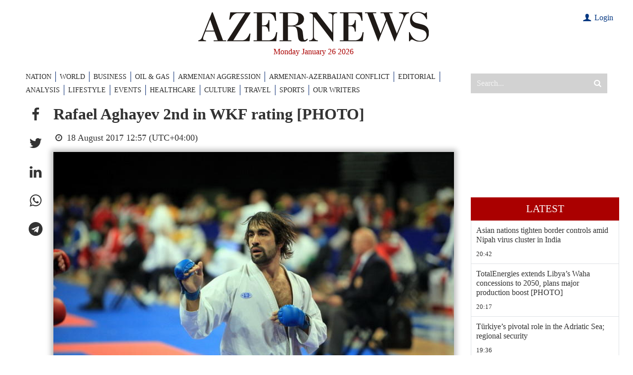

--- FILE ---
content_type: text/html; charset=utf-8
request_url: https://www.google.com/recaptcha/api2/anchor?ar=1&k=6LfSN3YiAAAAAOFxvmOlzTL3__nZ2cXx9rP4izIa&co=aHR0cHM6Ly93d3cuYXplcm5ld3MuYXo6NDQz&hl=en&v=PoyoqOPhxBO7pBk68S4YbpHZ&size=invisible&anchor-ms=20000&execute-ms=30000&cb=ayjbgpwsftb6
body_size: 49793
content:
<!DOCTYPE HTML><html dir="ltr" lang="en"><head><meta http-equiv="Content-Type" content="text/html; charset=UTF-8">
<meta http-equiv="X-UA-Compatible" content="IE=edge">
<title>reCAPTCHA</title>
<style type="text/css">
/* cyrillic-ext */
@font-face {
  font-family: 'Roboto';
  font-style: normal;
  font-weight: 400;
  font-stretch: 100%;
  src: url(//fonts.gstatic.com/s/roboto/v48/KFO7CnqEu92Fr1ME7kSn66aGLdTylUAMa3GUBHMdazTgWw.woff2) format('woff2');
  unicode-range: U+0460-052F, U+1C80-1C8A, U+20B4, U+2DE0-2DFF, U+A640-A69F, U+FE2E-FE2F;
}
/* cyrillic */
@font-face {
  font-family: 'Roboto';
  font-style: normal;
  font-weight: 400;
  font-stretch: 100%;
  src: url(//fonts.gstatic.com/s/roboto/v48/KFO7CnqEu92Fr1ME7kSn66aGLdTylUAMa3iUBHMdazTgWw.woff2) format('woff2');
  unicode-range: U+0301, U+0400-045F, U+0490-0491, U+04B0-04B1, U+2116;
}
/* greek-ext */
@font-face {
  font-family: 'Roboto';
  font-style: normal;
  font-weight: 400;
  font-stretch: 100%;
  src: url(//fonts.gstatic.com/s/roboto/v48/KFO7CnqEu92Fr1ME7kSn66aGLdTylUAMa3CUBHMdazTgWw.woff2) format('woff2');
  unicode-range: U+1F00-1FFF;
}
/* greek */
@font-face {
  font-family: 'Roboto';
  font-style: normal;
  font-weight: 400;
  font-stretch: 100%;
  src: url(//fonts.gstatic.com/s/roboto/v48/KFO7CnqEu92Fr1ME7kSn66aGLdTylUAMa3-UBHMdazTgWw.woff2) format('woff2');
  unicode-range: U+0370-0377, U+037A-037F, U+0384-038A, U+038C, U+038E-03A1, U+03A3-03FF;
}
/* math */
@font-face {
  font-family: 'Roboto';
  font-style: normal;
  font-weight: 400;
  font-stretch: 100%;
  src: url(//fonts.gstatic.com/s/roboto/v48/KFO7CnqEu92Fr1ME7kSn66aGLdTylUAMawCUBHMdazTgWw.woff2) format('woff2');
  unicode-range: U+0302-0303, U+0305, U+0307-0308, U+0310, U+0312, U+0315, U+031A, U+0326-0327, U+032C, U+032F-0330, U+0332-0333, U+0338, U+033A, U+0346, U+034D, U+0391-03A1, U+03A3-03A9, U+03B1-03C9, U+03D1, U+03D5-03D6, U+03F0-03F1, U+03F4-03F5, U+2016-2017, U+2034-2038, U+203C, U+2040, U+2043, U+2047, U+2050, U+2057, U+205F, U+2070-2071, U+2074-208E, U+2090-209C, U+20D0-20DC, U+20E1, U+20E5-20EF, U+2100-2112, U+2114-2115, U+2117-2121, U+2123-214F, U+2190, U+2192, U+2194-21AE, U+21B0-21E5, U+21F1-21F2, U+21F4-2211, U+2213-2214, U+2216-22FF, U+2308-230B, U+2310, U+2319, U+231C-2321, U+2336-237A, U+237C, U+2395, U+239B-23B7, U+23D0, U+23DC-23E1, U+2474-2475, U+25AF, U+25B3, U+25B7, U+25BD, U+25C1, U+25CA, U+25CC, U+25FB, U+266D-266F, U+27C0-27FF, U+2900-2AFF, U+2B0E-2B11, U+2B30-2B4C, U+2BFE, U+3030, U+FF5B, U+FF5D, U+1D400-1D7FF, U+1EE00-1EEFF;
}
/* symbols */
@font-face {
  font-family: 'Roboto';
  font-style: normal;
  font-weight: 400;
  font-stretch: 100%;
  src: url(//fonts.gstatic.com/s/roboto/v48/KFO7CnqEu92Fr1ME7kSn66aGLdTylUAMaxKUBHMdazTgWw.woff2) format('woff2');
  unicode-range: U+0001-000C, U+000E-001F, U+007F-009F, U+20DD-20E0, U+20E2-20E4, U+2150-218F, U+2190, U+2192, U+2194-2199, U+21AF, U+21E6-21F0, U+21F3, U+2218-2219, U+2299, U+22C4-22C6, U+2300-243F, U+2440-244A, U+2460-24FF, U+25A0-27BF, U+2800-28FF, U+2921-2922, U+2981, U+29BF, U+29EB, U+2B00-2BFF, U+4DC0-4DFF, U+FFF9-FFFB, U+10140-1018E, U+10190-1019C, U+101A0, U+101D0-101FD, U+102E0-102FB, U+10E60-10E7E, U+1D2C0-1D2D3, U+1D2E0-1D37F, U+1F000-1F0FF, U+1F100-1F1AD, U+1F1E6-1F1FF, U+1F30D-1F30F, U+1F315, U+1F31C, U+1F31E, U+1F320-1F32C, U+1F336, U+1F378, U+1F37D, U+1F382, U+1F393-1F39F, U+1F3A7-1F3A8, U+1F3AC-1F3AF, U+1F3C2, U+1F3C4-1F3C6, U+1F3CA-1F3CE, U+1F3D4-1F3E0, U+1F3ED, U+1F3F1-1F3F3, U+1F3F5-1F3F7, U+1F408, U+1F415, U+1F41F, U+1F426, U+1F43F, U+1F441-1F442, U+1F444, U+1F446-1F449, U+1F44C-1F44E, U+1F453, U+1F46A, U+1F47D, U+1F4A3, U+1F4B0, U+1F4B3, U+1F4B9, U+1F4BB, U+1F4BF, U+1F4C8-1F4CB, U+1F4D6, U+1F4DA, U+1F4DF, U+1F4E3-1F4E6, U+1F4EA-1F4ED, U+1F4F7, U+1F4F9-1F4FB, U+1F4FD-1F4FE, U+1F503, U+1F507-1F50B, U+1F50D, U+1F512-1F513, U+1F53E-1F54A, U+1F54F-1F5FA, U+1F610, U+1F650-1F67F, U+1F687, U+1F68D, U+1F691, U+1F694, U+1F698, U+1F6AD, U+1F6B2, U+1F6B9-1F6BA, U+1F6BC, U+1F6C6-1F6CF, U+1F6D3-1F6D7, U+1F6E0-1F6EA, U+1F6F0-1F6F3, U+1F6F7-1F6FC, U+1F700-1F7FF, U+1F800-1F80B, U+1F810-1F847, U+1F850-1F859, U+1F860-1F887, U+1F890-1F8AD, U+1F8B0-1F8BB, U+1F8C0-1F8C1, U+1F900-1F90B, U+1F93B, U+1F946, U+1F984, U+1F996, U+1F9E9, U+1FA00-1FA6F, U+1FA70-1FA7C, U+1FA80-1FA89, U+1FA8F-1FAC6, U+1FACE-1FADC, U+1FADF-1FAE9, U+1FAF0-1FAF8, U+1FB00-1FBFF;
}
/* vietnamese */
@font-face {
  font-family: 'Roboto';
  font-style: normal;
  font-weight: 400;
  font-stretch: 100%;
  src: url(//fonts.gstatic.com/s/roboto/v48/KFO7CnqEu92Fr1ME7kSn66aGLdTylUAMa3OUBHMdazTgWw.woff2) format('woff2');
  unicode-range: U+0102-0103, U+0110-0111, U+0128-0129, U+0168-0169, U+01A0-01A1, U+01AF-01B0, U+0300-0301, U+0303-0304, U+0308-0309, U+0323, U+0329, U+1EA0-1EF9, U+20AB;
}
/* latin-ext */
@font-face {
  font-family: 'Roboto';
  font-style: normal;
  font-weight: 400;
  font-stretch: 100%;
  src: url(//fonts.gstatic.com/s/roboto/v48/KFO7CnqEu92Fr1ME7kSn66aGLdTylUAMa3KUBHMdazTgWw.woff2) format('woff2');
  unicode-range: U+0100-02BA, U+02BD-02C5, U+02C7-02CC, U+02CE-02D7, U+02DD-02FF, U+0304, U+0308, U+0329, U+1D00-1DBF, U+1E00-1E9F, U+1EF2-1EFF, U+2020, U+20A0-20AB, U+20AD-20C0, U+2113, U+2C60-2C7F, U+A720-A7FF;
}
/* latin */
@font-face {
  font-family: 'Roboto';
  font-style: normal;
  font-weight: 400;
  font-stretch: 100%;
  src: url(//fonts.gstatic.com/s/roboto/v48/KFO7CnqEu92Fr1ME7kSn66aGLdTylUAMa3yUBHMdazQ.woff2) format('woff2');
  unicode-range: U+0000-00FF, U+0131, U+0152-0153, U+02BB-02BC, U+02C6, U+02DA, U+02DC, U+0304, U+0308, U+0329, U+2000-206F, U+20AC, U+2122, U+2191, U+2193, U+2212, U+2215, U+FEFF, U+FFFD;
}
/* cyrillic-ext */
@font-face {
  font-family: 'Roboto';
  font-style: normal;
  font-weight: 500;
  font-stretch: 100%;
  src: url(//fonts.gstatic.com/s/roboto/v48/KFO7CnqEu92Fr1ME7kSn66aGLdTylUAMa3GUBHMdazTgWw.woff2) format('woff2');
  unicode-range: U+0460-052F, U+1C80-1C8A, U+20B4, U+2DE0-2DFF, U+A640-A69F, U+FE2E-FE2F;
}
/* cyrillic */
@font-face {
  font-family: 'Roboto';
  font-style: normal;
  font-weight: 500;
  font-stretch: 100%;
  src: url(//fonts.gstatic.com/s/roboto/v48/KFO7CnqEu92Fr1ME7kSn66aGLdTylUAMa3iUBHMdazTgWw.woff2) format('woff2');
  unicode-range: U+0301, U+0400-045F, U+0490-0491, U+04B0-04B1, U+2116;
}
/* greek-ext */
@font-face {
  font-family: 'Roboto';
  font-style: normal;
  font-weight: 500;
  font-stretch: 100%;
  src: url(//fonts.gstatic.com/s/roboto/v48/KFO7CnqEu92Fr1ME7kSn66aGLdTylUAMa3CUBHMdazTgWw.woff2) format('woff2');
  unicode-range: U+1F00-1FFF;
}
/* greek */
@font-face {
  font-family: 'Roboto';
  font-style: normal;
  font-weight: 500;
  font-stretch: 100%;
  src: url(//fonts.gstatic.com/s/roboto/v48/KFO7CnqEu92Fr1ME7kSn66aGLdTylUAMa3-UBHMdazTgWw.woff2) format('woff2');
  unicode-range: U+0370-0377, U+037A-037F, U+0384-038A, U+038C, U+038E-03A1, U+03A3-03FF;
}
/* math */
@font-face {
  font-family: 'Roboto';
  font-style: normal;
  font-weight: 500;
  font-stretch: 100%;
  src: url(//fonts.gstatic.com/s/roboto/v48/KFO7CnqEu92Fr1ME7kSn66aGLdTylUAMawCUBHMdazTgWw.woff2) format('woff2');
  unicode-range: U+0302-0303, U+0305, U+0307-0308, U+0310, U+0312, U+0315, U+031A, U+0326-0327, U+032C, U+032F-0330, U+0332-0333, U+0338, U+033A, U+0346, U+034D, U+0391-03A1, U+03A3-03A9, U+03B1-03C9, U+03D1, U+03D5-03D6, U+03F0-03F1, U+03F4-03F5, U+2016-2017, U+2034-2038, U+203C, U+2040, U+2043, U+2047, U+2050, U+2057, U+205F, U+2070-2071, U+2074-208E, U+2090-209C, U+20D0-20DC, U+20E1, U+20E5-20EF, U+2100-2112, U+2114-2115, U+2117-2121, U+2123-214F, U+2190, U+2192, U+2194-21AE, U+21B0-21E5, U+21F1-21F2, U+21F4-2211, U+2213-2214, U+2216-22FF, U+2308-230B, U+2310, U+2319, U+231C-2321, U+2336-237A, U+237C, U+2395, U+239B-23B7, U+23D0, U+23DC-23E1, U+2474-2475, U+25AF, U+25B3, U+25B7, U+25BD, U+25C1, U+25CA, U+25CC, U+25FB, U+266D-266F, U+27C0-27FF, U+2900-2AFF, U+2B0E-2B11, U+2B30-2B4C, U+2BFE, U+3030, U+FF5B, U+FF5D, U+1D400-1D7FF, U+1EE00-1EEFF;
}
/* symbols */
@font-face {
  font-family: 'Roboto';
  font-style: normal;
  font-weight: 500;
  font-stretch: 100%;
  src: url(//fonts.gstatic.com/s/roboto/v48/KFO7CnqEu92Fr1ME7kSn66aGLdTylUAMaxKUBHMdazTgWw.woff2) format('woff2');
  unicode-range: U+0001-000C, U+000E-001F, U+007F-009F, U+20DD-20E0, U+20E2-20E4, U+2150-218F, U+2190, U+2192, U+2194-2199, U+21AF, U+21E6-21F0, U+21F3, U+2218-2219, U+2299, U+22C4-22C6, U+2300-243F, U+2440-244A, U+2460-24FF, U+25A0-27BF, U+2800-28FF, U+2921-2922, U+2981, U+29BF, U+29EB, U+2B00-2BFF, U+4DC0-4DFF, U+FFF9-FFFB, U+10140-1018E, U+10190-1019C, U+101A0, U+101D0-101FD, U+102E0-102FB, U+10E60-10E7E, U+1D2C0-1D2D3, U+1D2E0-1D37F, U+1F000-1F0FF, U+1F100-1F1AD, U+1F1E6-1F1FF, U+1F30D-1F30F, U+1F315, U+1F31C, U+1F31E, U+1F320-1F32C, U+1F336, U+1F378, U+1F37D, U+1F382, U+1F393-1F39F, U+1F3A7-1F3A8, U+1F3AC-1F3AF, U+1F3C2, U+1F3C4-1F3C6, U+1F3CA-1F3CE, U+1F3D4-1F3E0, U+1F3ED, U+1F3F1-1F3F3, U+1F3F5-1F3F7, U+1F408, U+1F415, U+1F41F, U+1F426, U+1F43F, U+1F441-1F442, U+1F444, U+1F446-1F449, U+1F44C-1F44E, U+1F453, U+1F46A, U+1F47D, U+1F4A3, U+1F4B0, U+1F4B3, U+1F4B9, U+1F4BB, U+1F4BF, U+1F4C8-1F4CB, U+1F4D6, U+1F4DA, U+1F4DF, U+1F4E3-1F4E6, U+1F4EA-1F4ED, U+1F4F7, U+1F4F9-1F4FB, U+1F4FD-1F4FE, U+1F503, U+1F507-1F50B, U+1F50D, U+1F512-1F513, U+1F53E-1F54A, U+1F54F-1F5FA, U+1F610, U+1F650-1F67F, U+1F687, U+1F68D, U+1F691, U+1F694, U+1F698, U+1F6AD, U+1F6B2, U+1F6B9-1F6BA, U+1F6BC, U+1F6C6-1F6CF, U+1F6D3-1F6D7, U+1F6E0-1F6EA, U+1F6F0-1F6F3, U+1F6F7-1F6FC, U+1F700-1F7FF, U+1F800-1F80B, U+1F810-1F847, U+1F850-1F859, U+1F860-1F887, U+1F890-1F8AD, U+1F8B0-1F8BB, U+1F8C0-1F8C1, U+1F900-1F90B, U+1F93B, U+1F946, U+1F984, U+1F996, U+1F9E9, U+1FA00-1FA6F, U+1FA70-1FA7C, U+1FA80-1FA89, U+1FA8F-1FAC6, U+1FACE-1FADC, U+1FADF-1FAE9, U+1FAF0-1FAF8, U+1FB00-1FBFF;
}
/* vietnamese */
@font-face {
  font-family: 'Roboto';
  font-style: normal;
  font-weight: 500;
  font-stretch: 100%;
  src: url(//fonts.gstatic.com/s/roboto/v48/KFO7CnqEu92Fr1ME7kSn66aGLdTylUAMa3OUBHMdazTgWw.woff2) format('woff2');
  unicode-range: U+0102-0103, U+0110-0111, U+0128-0129, U+0168-0169, U+01A0-01A1, U+01AF-01B0, U+0300-0301, U+0303-0304, U+0308-0309, U+0323, U+0329, U+1EA0-1EF9, U+20AB;
}
/* latin-ext */
@font-face {
  font-family: 'Roboto';
  font-style: normal;
  font-weight: 500;
  font-stretch: 100%;
  src: url(//fonts.gstatic.com/s/roboto/v48/KFO7CnqEu92Fr1ME7kSn66aGLdTylUAMa3KUBHMdazTgWw.woff2) format('woff2');
  unicode-range: U+0100-02BA, U+02BD-02C5, U+02C7-02CC, U+02CE-02D7, U+02DD-02FF, U+0304, U+0308, U+0329, U+1D00-1DBF, U+1E00-1E9F, U+1EF2-1EFF, U+2020, U+20A0-20AB, U+20AD-20C0, U+2113, U+2C60-2C7F, U+A720-A7FF;
}
/* latin */
@font-face {
  font-family: 'Roboto';
  font-style: normal;
  font-weight: 500;
  font-stretch: 100%;
  src: url(//fonts.gstatic.com/s/roboto/v48/KFO7CnqEu92Fr1ME7kSn66aGLdTylUAMa3yUBHMdazQ.woff2) format('woff2');
  unicode-range: U+0000-00FF, U+0131, U+0152-0153, U+02BB-02BC, U+02C6, U+02DA, U+02DC, U+0304, U+0308, U+0329, U+2000-206F, U+20AC, U+2122, U+2191, U+2193, U+2212, U+2215, U+FEFF, U+FFFD;
}
/* cyrillic-ext */
@font-face {
  font-family: 'Roboto';
  font-style: normal;
  font-weight: 900;
  font-stretch: 100%;
  src: url(//fonts.gstatic.com/s/roboto/v48/KFO7CnqEu92Fr1ME7kSn66aGLdTylUAMa3GUBHMdazTgWw.woff2) format('woff2');
  unicode-range: U+0460-052F, U+1C80-1C8A, U+20B4, U+2DE0-2DFF, U+A640-A69F, U+FE2E-FE2F;
}
/* cyrillic */
@font-face {
  font-family: 'Roboto';
  font-style: normal;
  font-weight: 900;
  font-stretch: 100%;
  src: url(//fonts.gstatic.com/s/roboto/v48/KFO7CnqEu92Fr1ME7kSn66aGLdTylUAMa3iUBHMdazTgWw.woff2) format('woff2');
  unicode-range: U+0301, U+0400-045F, U+0490-0491, U+04B0-04B1, U+2116;
}
/* greek-ext */
@font-face {
  font-family: 'Roboto';
  font-style: normal;
  font-weight: 900;
  font-stretch: 100%;
  src: url(//fonts.gstatic.com/s/roboto/v48/KFO7CnqEu92Fr1ME7kSn66aGLdTylUAMa3CUBHMdazTgWw.woff2) format('woff2');
  unicode-range: U+1F00-1FFF;
}
/* greek */
@font-face {
  font-family: 'Roboto';
  font-style: normal;
  font-weight: 900;
  font-stretch: 100%;
  src: url(//fonts.gstatic.com/s/roboto/v48/KFO7CnqEu92Fr1ME7kSn66aGLdTylUAMa3-UBHMdazTgWw.woff2) format('woff2');
  unicode-range: U+0370-0377, U+037A-037F, U+0384-038A, U+038C, U+038E-03A1, U+03A3-03FF;
}
/* math */
@font-face {
  font-family: 'Roboto';
  font-style: normal;
  font-weight: 900;
  font-stretch: 100%;
  src: url(//fonts.gstatic.com/s/roboto/v48/KFO7CnqEu92Fr1ME7kSn66aGLdTylUAMawCUBHMdazTgWw.woff2) format('woff2');
  unicode-range: U+0302-0303, U+0305, U+0307-0308, U+0310, U+0312, U+0315, U+031A, U+0326-0327, U+032C, U+032F-0330, U+0332-0333, U+0338, U+033A, U+0346, U+034D, U+0391-03A1, U+03A3-03A9, U+03B1-03C9, U+03D1, U+03D5-03D6, U+03F0-03F1, U+03F4-03F5, U+2016-2017, U+2034-2038, U+203C, U+2040, U+2043, U+2047, U+2050, U+2057, U+205F, U+2070-2071, U+2074-208E, U+2090-209C, U+20D0-20DC, U+20E1, U+20E5-20EF, U+2100-2112, U+2114-2115, U+2117-2121, U+2123-214F, U+2190, U+2192, U+2194-21AE, U+21B0-21E5, U+21F1-21F2, U+21F4-2211, U+2213-2214, U+2216-22FF, U+2308-230B, U+2310, U+2319, U+231C-2321, U+2336-237A, U+237C, U+2395, U+239B-23B7, U+23D0, U+23DC-23E1, U+2474-2475, U+25AF, U+25B3, U+25B7, U+25BD, U+25C1, U+25CA, U+25CC, U+25FB, U+266D-266F, U+27C0-27FF, U+2900-2AFF, U+2B0E-2B11, U+2B30-2B4C, U+2BFE, U+3030, U+FF5B, U+FF5D, U+1D400-1D7FF, U+1EE00-1EEFF;
}
/* symbols */
@font-face {
  font-family: 'Roboto';
  font-style: normal;
  font-weight: 900;
  font-stretch: 100%;
  src: url(//fonts.gstatic.com/s/roboto/v48/KFO7CnqEu92Fr1ME7kSn66aGLdTylUAMaxKUBHMdazTgWw.woff2) format('woff2');
  unicode-range: U+0001-000C, U+000E-001F, U+007F-009F, U+20DD-20E0, U+20E2-20E4, U+2150-218F, U+2190, U+2192, U+2194-2199, U+21AF, U+21E6-21F0, U+21F3, U+2218-2219, U+2299, U+22C4-22C6, U+2300-243F, U+2440-244A, U+2460-24FF, U+25A0-27BF, U+2800-28FF, U+2921-2922, U+2981, U+29BF, U+29EB, U+2B00-2BFF, U+4DC0-4DFF, U+FFF9-FFFB, U+10140-1018E, U+10190-1019C, U+101A0, U+101D0-101FD, U+102E0-102FB, U+10E60-10E7E, U+1D2C0-1D2D3, U+1D2E0-1D37F, U+1F000-1F0FF, U+1F100-1F1AD, U+1F1E6-1F1FF, U+1F30D-1F30F, U+1F315, U+1F31C, U+1F31E, U+1F320-1F32C, U+1F336, U+1F378, U+1F37D, U+1F382, U+1F393-1F39F, U+1F3A7-1F3A8, U+1F3AC-1F3AF, U+1F3C2, U+1F3C4-1F3C6, U+1F3CA-1F3CE, U+1F3D4-1F3E0, U+1F3ED, U+1F3F1-1F3F3, U+1F3F5-1F3F7, U+1F408, U+1F415, U+1F41F, U+1F426, U+1F43F, U+1F441-1F442, U+1F444, U+1F446-1F449, U+1F44C-1F44E, U+1F453, U+1F46A, U+1F47D, U+1F4A3, U+1F4B0, U+1F4B3, U+1F4B9, U+1F4BB, U+1F4BF, U+1F4C8-1F4CB, U+1F4D6, U+1F4DA, U+1F4DF, U+1F4E3-1F4E6, U+1F4EA-1F4ED, U+1F4F7, U+1F4F9-1F4FB, U+1F4FD-1F4FE, U+1F503, U+1F507-1F50B, U+1F50D, U+1F512-1F513, U+1F53E-1F54A, U+1F54F-1F5FA, U+1F610, U+1F650-1F67F, U+1F687, U+1F68D, U+1F691, U+1F694, U+1F698, U+1F6AD, U+1F6B2, U+1F6B9-1F6BA, U+1F6BC, U+1F6C6-1F6CF, U+1F6D3-1F6D7, U+1F6E0-1F6EA, U+1F6F0-1F6F3, U+1F6F7-1F6FC, U+1F700-1F7FF, U+1F800-1F80B, U+1F810-1F847, U+1F850-1F859, U+1F860-1F887, U+1F890-1F8AD, U+1F8B0-1F8BB, U+1F8C0-1F8C1, U+1F900-1F90B, U+1F93B, U+1F946, U+1F984, U+1F996, U+1F9E9, U+1FA00-1FA6F, U+1FA70-1FA7C, U+1FA80-1FA89, U+1FA8F-1FAC6, U+1FACE-1FADC, U+1FADF-1FAE9, U+1FAF0-1FAF8, U+1FB00-1FBFF;
}
/* vietnamese */
@font-face {
  font-family: 'Roboto';
  font-style: normal;
  font-weight: 900;
  font-stretch: 100%;
  src: url(//fonts.gstatic.com/s/roboto/v48/KFO7CnqEu92Fr1ME7kSn66aGLdTylUAMa3OUBHMdazTgWw.woff2) format('woff2');
  unicode-range: U+0102-0103, U+0110-0111, U+0128-0129, U+0168-0169, U+01A0-01A1, U+01AF-01B0, U+0300-0301, U+0303-0304, U+0308-0309, U+0323, U+0329, U+1EA0-1EF9, U+20AB;
}
/* latin-ext */
@font-face {
  font-family: 'Roboto';
  font-style: normal;
  font-weight: 900;
  font-stretch: 100%;
  src: url(//fonts.gstatic.com/s/roboto/v48/KFO7CnqEu92Fr1ME7kSn66aGLdTylUAMa3KUBHMdazTgWw.woff2) format('woff2');
  unicode-range: U+0100-02BA, U+02BD-02C5, U+02C7-02CC, U+02CE-02D7, U+02DD-02FF, U+0304, U+0308, U+0329, U+1D00-1DBF, U+1E00-1E9F, U+1EF2-1EFF, U+2020, U+20A0-20AB, U+20AD-20C0, U+2113, U+2C60-2C7F, U+A720-A7FF;
}
/* latin */
@font-face {
  font-family: 'Roboto';
  font-style: normal;
  font-weight: 900;
  font-stretch: 100%;
  src: url(//fonts.gstatic.com/s/roboto/v48/KFO7CnqEu92Fr1ME7kSn66aGLdTylUAMa3yUBHMdazQ.woff2) format('woff2');
  unicode-range: U+0000-00FF, U+0131, U+0152-0153, U+02BB-02BC, U+02C6, U+02DA, U+02DC, U+0304, U+0308, U+0329, U+2000-206F, U+20AC, U+2122, U+2191, U+2193, U+2212, U+2215, U+FEFF, U+FFFD;
}

</style>
<link rel="stylesheet" type="text/css" href="https://www.gstatic.com/recaptcha/releases/PoyoqOPhxBO7pBk68S4YbpHZ/styles__ltr.css">
<script nonce="JbjCbkCZxOpDpEOz6M1kNQ" type="text/javascript">window['__recaptcha_api'] = 'https://www.google.com/recaptcha/api2/';</script>
<script type="text/javascript" src="https://www.gstatic.com/recaptcha/releases/PoyoqOPhxBO7pBk68S4YbpHZ/recaptcha__en.js" nonce="JbjCbkCZxOpDpEOz6M1kNQ">
      
    </script></head>
<body><div id="rc-anchor-alert" class="rc-anchor-alert"></div>
<input type="hidden" id="recaptcha-token" value="[base64]">
<script type="text/javascript" nonce="JbjCbkCZxOpDpEOz6M1kNQ">
      recaptcha.anchor.Main.init("[\x22ainput\x22,[\x22bgdata\x22,\x22\x22,\[base64]/[base64]/MjU1Ong/[base64]/[base64]/[base64]/[base64]/[base64]/[base64]/[base64]/[base64]/[base64]/[base64]/[base64]/[base64]/[base64]/[base64]/[base64]\\u003d\x22,\[base64]\\u003d\\u003d\x22,\x22fcKsYRvCo1BbwoTDgwnCpVrDpgInwqzDqMKKwo7DiHt8XsOSw7oxMww5wq9Jw6wWEcO2w7MSwqcWIHp/[base64]/[base64]/CksKbw7REw4h1w4xcTm3Dt3zDhsKHb8OMw5kEw4HDjU7Dg8O4AnE5McOgK8K8FEbCsMOPORAfOsOLwqROHEbDqElHwrQaa8K+MXQ3w4/[base64]/Y8K9A8O7wo3DjUnCnDDClMOCbsO1QBTCqcKqwr3CrGMSwoJgw4EBJsKZwpsgWjDCk1YsXxdSQMK9woHCtSlTeEQfwonCgcKQXcO0wqrDvXHDt2zCtMOEwoQqWTtkw4c4GsKvC8OCw57DkFgqccKRwo1XYcOrwpXDvh/DkEnCm1QjScOuw4MOwrlHwrJdSkfCusOXVmchGMKlTG4LwqATGlHCn8Kywr8hecOTwpA2wr/DmcK4w7wdw6PCpxrCm8OrwrMVwpTCjcK5wrp5wpIedsKROcKzOhFxwpbDl8OYw5DCtnjDjRgCwrzDs0sWHMOgDnglw585wpd8EhLDvXdswqgHwpXCssK/wrPCtVU1GMKcw7/CnsKyIcO6bMO5w48uwpTCicOmQsO7RcOBZMKkQDzDpDUUw5PDssKAw5PDqh/DmsOdw49hKELCuE1Nw4pXXXPCuwvDnMO+dHBLf8KjLsKmwqHDjmhHw57CpCzDlAjDjsOxwoIvTAXChcKwYThtwoYSwo4Ww5fCv8KrWh5QwqnCuMK5w5JDQGfDqsOBw6bCrXBFw7PDo8KbFyNLWsOLGMO1w7fDjWzDiMOfw4XCpsKDLsOEc8KNOMOiw7/ChWDDiElcwrPCgkp2E2xswoM1U1ULwoHCoGbCrsKqJ8OAdsOWK8OCwqzCl8KWe8OHwpDCksOkN8OEw5jDpsKpGyTDkSnDq1PDmBR/ZhICwqTCqRTCjMO/w5bCh8K6woVJDMKhwo1+HxpXwp1mw5pTwqXDhGcbwr7CiiE5KcOPw4HCh8KxV37CssKnFsOKCsKINxQea0/Cv8KWf8K6wqh2w4nCrSsgwooow4nCtsK+UG1jNwFfw6TCrhzCsUTDrWbDqMOrQMKewrPDrHHDicKWSE/DjzhbwpUyS8Khw67Dl8OXEsKFwrnDvcKjXGPCnDjDjRXCnF7Csx4Mwo5fdMOcfcO5w6gofcOqwqjDuMO/wqswIX3CpcOfIlYaDMKIOMK+TwvChzPCgMO6w7AcP1PCnhY/wqkrFMOxXBl1wp3CicOhNcK1wpjCnAV/[base64]/UDXCqBsfwroPwrpwO8Krw6HDgsO6w58qw5sAUQIbYXvCo8KeCyXDq8Ogd8KdVRrCocKfw6TDoMO8DcOjwqcVZwYdwoPDtsOidHfCmcOWw7HCocOQwqQ4H8KCQkQDGG5fJMO7WcKTQsO/XhXCix/DisOzw4t+ax/[base64]/WjMYwr/[base64]/CgMO4QiDCn299H2rCtBXCpizCjTQMAgHCt8KCCDR8w47CpX/DpcKVI8KQHE9XbcObAcK6w7/CvFXCg8K5S8O6w7XDtsOSwo9GDwXCt8KTw555w7/Dq8OhPcKUdcKZwrPDlMOtwpIvb8OLb8KAc8Opwq4Zw6RvSl8nehfCh8KrKEDDosO5w6Njw7DDpsOPSWDDvQ1zwrjCsw4XGnUrEMKPUcKdeE1Mw5XDqGVow7fCgTVrIcKTcAPDq8Onwo14wohVwpkbw6/Cs8KvwpjDj3LCs2VlwqtWT8O0TGnCocOGMcOzPQ/[base64]/CulTCocO3w6PDuwbCliB7w6QCNlDDj8Kfw7fDo8OYSk/[base64]/[base64]/ChmZ9E0UHDwHCuMK+fiDDsxF4I8ORK8Odwqtow57DkMOUWkVgZMKtc8OWGcOHw6I+worDkMOmFcKcKcO1w7dtWTt1wocbwpZsXRtSHBXCgsKhbFLDtsK2wpfDtzjDusK6w4/[base64]/CiCEJKgDDrcKrw5bDscO+w65fWMOORlnCjyLDqnZ/wrxOUcOsWAFWw5Y/w4DDssOew54JRFc5woAvB07CjsOtdxVkYFNDZnBPcShpwod8woDClis0wpMKw68qw7Abwrw0wp4Yw7o5woDDiyjCu0R4w6jDoh5DERsKAGkzwoZ7CEgXCFDCgsOVw4LDvm7DlG7DoC3CjXUYE2RXVcOVwoLDohQGZMOOw5Ncwr/DrMOzw5NBw7poH8OLYMK4P3HDssKHw5htGcK7w59/w4LCkynDoMOEIh7CsUgGawjDpMOOOcKzwoM7w4jDgcO7w6HCo8K1O8Ohwq5Pw7zCmCfCscKOwq/DlcKHwrBDwoJea1lVwrJvBsOFDsOzwotpw5TCo8O6w64/HxnCqsO4w6nDsyzDl8KpRMOVw5jDq8OSw6fDncOtw57Dny8XB386J8OTXy/DqgLCu3cvcHoRXMKBw5vDvcKfW8KSw7J1I8KIHMKvwpB8wpMDQMKMw4M2wqzCiXYBe3U5wpXCk3LCpMO3AUbDucKdwoVuw4rCmj/DrENjw4g6WcKwwpR/w45kKlzDjcK2w5kzw6XDuSvCnCkvHHnCtcOWAxp2wp8dwpNrVxbDqz/DicKdw6gDw43DoUlgw7AswpIeI0fCgcOZwrsCwoFLwrlqwooSw4pCwr9HZyc5w5zCoRPDk8OewpPDqH99FcKWwo3DrcKSHWwLDQrCgMKydAnDgMKoasOswqzDugdaD8OmwqAFWsK7w7tfY8OQLMKfWzBrwpXDicKlwqDCh1sHwpx3wofCtQDDtMK/RVpWw45Vw7t5AT/Di8OMdU3CqAgLwp9Fw7YTEsO/QCdOw5LCo8KoHMKdw6d7w612dzIjfA3DrEAIF8OpeBXDocOHecK9elYQNMOvDsOAw57DjTPDnsOywqMHw5JjCBtAw4vCgDksYcO/w6g/w4jCqcK8Dkcfw47DqwpPwprDlzxUDV3CuW/DvMOEVGd+w7HDmMOWw6B1wqjCrn7DnjbCiVXDlkcEAiPCosKsw5N1J8KALQQSw5kKw6wWwojDswwiMMOow6fDrsKywqjDhcKBGMKxaMOlXsO3MsKQGMKnw4PCkMO0asKCaUhowpTCjcKJGcKwGsKhRz/CsxrCv8Ogwo3DosOtOScNw6/Ds8OUwqR5w4rCt8OFwoTDk8OFOHjDpnDCgU/[base64]/[base64]/ClyVhWcONDcO2wpFWcjQIwpUdXVDDvgTDs8O5w7vDjcK4wooVwr9fwo5KTcOqwrJtwozDisKYwpgrw7DCpsK/esO5a8O/IsOKOisHwrMAw7dTYcOZwokGdBrDnsKVPcKIQSrCpsOjwo7DojzCr8Kqw5o/[base64]/w4NrwqB8w4jCs2NpA8OXw4ReUcO/wrXCmy4xw6DClFTCi8OWNF3CssOoFi0aw7Etwo9Cw5EZe8K/WcKkLV/Ch8K6CsKcZHE+XMOIw7VqwplnGcOaS0JswpXCj2QDLcKTFgjCiW7CvcOew67CqSEeasKDR8O+Lg3DucKRKCbCvsKYYXLDn8K7f0vDsMKzHgPCkynDmD3CqQ3CjkbDnT4zwpTCrcO5D8KRw7IkwoBdwpfDv8K/SHQKCiECwrXDssKsw64ywonCvzrCvhwSIErCmMK/[base64]/wqEBEXgSDTgxwqXCk8KPUMOGeMKPNTHCgyPCi8KTw4EQwoksEcO8bTlKw4vCrMKpblhEaSPCqcKJNFbDglJlZ8OjAMKhRAM/wqbDrcOdwr3DhgZYB8Otw4/ChsKUw6oMw5BPwr9wwqDDr8OAUMK/I8Krw7JLwrMMLMOsL2BzwovCrHkgwqbCjmgkwrLDhHzCtXs0w6rCjsORwo0OOQfCvsOuwpgZc8O7C8Kow5IlYsOKKAwuXkvDi8KrV8O1PMO6FQxGUcO9EMKVQ0Q5NSPDscK1w7dhQsOeS1kQGV10w6HCtcOAVGfDrR/DuzDDunvCv8KqwpEEBsO/wqTCvm/Cs8OsUwrDm000cw9RbsKIbMK2ASbCuCIcw6xfVm7DhsOswovCp8OZfDFbw6bCrEZAV3TCvcK+wpXDtMOMw7rDncOWw7nDucOzw4ZjdWrDqsKPOWF/DcOuw6Jdw4bDu8OrwqHDrlTDgcO/[base64]/DgsOgwqlzfMKtZTtzw6vCtcORwq7CuFM2BjUDTcKtK07DncKQBgPDiMKsw4nDlsOmw4PDqcO1TsO0w7TDmMOAacKRXsKCwqU2IG/[base64]/Do8K3Y8OtYMKywoHCncKkCnsWw77Dgw9TNcONwq1NRBPDjFQrw75BG0AUw7TDk3tsw7TDicOiD8OywpDCmjPCvksBw6jCkzl2fBBlM2fDhARRAcO/fiXDssKjwqtOfXJnw7cew70fKlvDt8KhXmBiL0MnwoXCucOeGAjCllnDvTgpbMKRC8K7wqdpw73CqsO7w7vDhMO+w40JQsKywrdnacKzw6fDsR/CjMO+wp7DgWcXw4nDnlbDrCLDnsOKUSLCsVtiw5HDmw0Sw6vCo8K0w4jDiR/[base64]/CgcKqw4bCvcOgwqFaeyrChcK5wp5PP8Ogw7HDrzbCusOFw4DDj0xrWsOXwogdFMKowpXDrXF3Dg/Drkk+w6HDlMK8w7o6cA3CvDRhwqnCnXQYJlvDi15pQ8Onwp5lEsOQSClxw43ChcKow7PCnsOtw5bDun/Dm8OVw6vDj3bDocKiw4/CiMOrwrJeEhfCm8KWw5XCk8KaKQE3WjLDs8O7wokST8KzIsObw7JKJMKlw6NNw4XClcO9wo/[base64]/DuMKaaig4w7jCnsOGTTTDg8KhesK4wpQtWcORw4gMQGNdWRwCwpXDpMO0fsKiw4jDqsOyYMOlw4FLKcORFWHCuSXDllfCjMOUwrzCqxZewqlBF8K6E8KcCcKEOMOrRXHDr8ORwogmCjbDqENAw7DCiwxfw5ReIld0w7Ujw7dtw5zCvcKEScKEWGkJw55/[base64]/[base64]/CrsOtdxBTw7d1w5PChsKmYcKQwrZAw47Cp8OfEFsYCMKYNsO1wrTCtkbCrsKSwrfCt8K1I8KFwoTDnsKcSRrCq8K6VsKRwrcYVE5YOsKMw6FGCsKtwpTClz3ClMKYVC/CiUHDsMKwUsKPw5bDjsOxw5Aew6pYw54Uw69SwoPDq3MVwq3DjMO6Mnx7wppswotIw49qw68PI8O5wrDCtwoDPcKlecKIw6rCksK3ZBTCo0DDmsOhIsOQJXrDpcOsw4jDkcKEQnnDvRsUwrgBw7vCmENUwqMyWiTDtMKBAcOMwo/[base64]/[base64]/CnDt4LsONEw8Dw77CmMOUejrDn8K7w7NBfizDh8Ojw7rDgsKnw5x0RwvCmVbCosO2JwVxSMOEAcKRw5nDtMKTGVADwq8sw6TCvcOnZMKfZ8Khwq0AVzPDvXsTdsO/w5IQw43DmsOqasKawr/Drj5vbGLCksK9w6vDqjbDi8O+OMOjNcOkHj/CrMOJw53DisOswrvCs8KvEBPDhwlKwqAwZMKDMMOIcCXCuXcEIA9XwqrCrWtdCRpSI8OzXMKgw7shwpg3SMKUEgvDjHzDhsKVYk3DvDQ6RMOewqTDsH3Ds8Owwrl7HifDlcOfwoTDo3YQw5TDjEPDgMK/w5rCmSbDumjCgcK3w51fXMOERcKGwr1nS0vDhVA7a8OywrI2wqbDjVjDikPDvMOhwqHDvmLCksKPwp/DgsK0S3htC8KuwpfCsMOzSWPDnWzCosKXX1jDr8K+UMO8wqrDrnvDlcKuw6/Cuyx1w4UBw5jCt8OKwqzCjzBJbxbDt1vDocO2HcKGOBVvESYRcMKdwqdUwp/Cp1MDw6cRwphrHBN1w51xGFjChEjDiENTwp1LwqPDu8KPccKVNSgiwqfCi8KTFSNqwoYBwqt/XxfCrMOrw4MFGcOywrbDjiBVGsOEwrXDnhFTwqNkVcOBQ33CqXHCk8KQw5NTw6vCicKZwqvCucK6SlvDpsKrwpwhHsO8w4vDv1wnwo4XLUE5wpJEw7/Do8O0bx8Jw4l0w5XDs8KxM8K7w79Uw6cZBcKdwoQhwpjDjQQAORZzwpUAw5rDucKawozCvXFuwrR3w4DDlkzDrsOBw4EdQsOUMQXCiXQpaFrDiMOtDcKCw6daWlTCqwExVcOHw7jCucKFw7HCiMOHwqLCtMO7BRPCocKFeMK/wqnCrANBDcOuwpXCtsKNwp7CkWbCocOQFA9waMOZFcK5WAVmY8OuBg/ClsKpIlsCw7stV2dcwpvCrMOmw4LDpsOCej1nwoEWwqoXwofDhyMNwpAbwrXChsObX8Kjw4LDkAXCksKREkBVesKOwozCpUQBPzjDkXHDqQVtwpfDhsKZey7DoxQSA8OzwqzDnG/Dk8OQwrMYwrpjCmguYVxQw5PCp8KvwoxYAkDDrwTDnMOMwrLDlAvDmMOpPizDrcKkNcKPZcKtwrnCgSDCu8KZw5/CnS3DqcO1wprDncO3w7VHw7UGaMORGjPDhcK5wqPCjW7CnMOdw6vDoAUiJcOHw5DDmArCpVzClMKzAWfDihrCnsO7a1/CvAsTccKYwoTDhSktUFXCqMKsw5QaXksYw5jDkxXDqmZqSHVTw5fCjy0gWEZpNgjCsXQDw4DDhHzCtyjDu8Kcwp/DnWkawoZWYcOLw4zCoMKvw5bChG0zw5tmwonDisKwF0IVwqrDi8KpwovCiUbDkcOTMTEjwqk5EFITw5fCkkwEw6hZwopbcsKQW2EUwod8EMOcw7opLcO0wp3DucOSwpEXw5vDkcOGfcKdw5jDlcO0IsOAbsKbw4dSwr/DoToPO3HCi0JWNUfDjcKbwqzCh8OIwqTDgcOdwoLCnXpIw4LDqMKBw5PDizlrDcOWazcMAyTDjy3Cn0zCr8KsdMO0ZBkJPsOqw69qesKBBsOQwrYKO8KVwofDqsK6wpYdR3ISSnM5w4nDiw0DPcKwfEjDusO/R07ClzzCm8Orw7Imw7nDlcK7wqwDecObw4IEwp7CmHfCq8OewoIKZsOCQBPDhcOKbxhKwr0XTUbDoMKuw5vDnsO6wpMEasKGPXsqw7w/[base64]/CrFFGw6nDvTxXITZpw5nCicKWwr0BGQ7DicO6wrUPSiB/w54lw5RZHsKXUgzCkcOhwovCjQ8MCcORwqsbwo8TJcKeIMOcw6tlEHk8EsKXwrbCjQfCnCQCwotcw7DCp8Kfw7ZkGnDCsHFBw4sEwrnDgMKlYVkqwpbCmm0RFQEVw4DDn8KBasKTw5fDosOvwoDDs8KIwowWwrYcGzp/T8OQwqXDggspwp/CtMKEYMK/w6LDtcKVwqrDgsOewqfDj8KNwpvCizDDsHDCt8OWwq9PYsO6wogAbX7CjDZeCwPDtsKcDsK+dMKUw7rDgW5Vc8KzB0DDrMKfBsOSwpRvwr1cwqpEP8KAwqZKdMOGcxRJwrF2wqXDvCXDg0IzKiXCoFnDrj9vw7YVwp/CpVM4w4rDn8KBwo0iJV7DjS/[base64]/CsybDkcOWdATDpmkSMCnDkMO5w5XCg8KdZnlUw7bDlcKuwpJOw44Dw453JhvDj0XCnMKowoXDkcOaw5Q8w7HCl2PCn1NOw6fCtsOWTGcmwoMGwrPCrj0SdsOMDsO/E8O3ZsOWwpfDjEjDp8K0w7TDn0UyDMO8PMOjRDfDtwR/[base64]/[base64]/Dq8OpFTNfw7RHfsKAw7QSwr90ScKjw77Cpigmw6Vvw7bDuiZBw7tdwpPDoRrDv0TCqsOTw4jCksK7B8O5wqfCiXM9wpRkwo1/wot7ZsOGw7p/CE0sJATDj37CvMObw6TCgi3Dg8KQOwbDn8KXw6XCosOqw7TCv8KfwqYfwoMXwrdIP2BSw4JpwrsAwr/DoCDCrn18ACpxwoHDnTJxw4rDhcO8w5HDvRg9NMOkw4Ulw4XCmcOaRMOxNQ7ClBrCulfCmjwlw7ZHwrLCsBBfecO1WcKYdsK9w4JrPUZnKx3CscONGmMJwq3Cu1vDvDPCkMOSTcODw5A1wohlwosmw5LCqTrChglYTjQSWlHCsRfCox/DnB9AGsOUwrVpw7bCi1rCpcK9w6bDtsKkcxfCqsKlwqN7wo/Cg8KBw6wTV8KyA8KrwobCpMKqwo89w5sHFcKJwojCqMOnKMKiw5kyFsKBwrVzfhrDqxTDj8OlbMO9VsOvw6/Dnx5dAcOBc8ONw755w7RtwrZXwoZfBsO/UFTCmUE8w4oDAl98E2/[base64]/RMK3w7nCnCTDucOOf3tIPMOow5J0w7zCqQpOHMK7wrJMZBvChTt6YwoLGgPDj8K2wr/[base64]/wopGwrpJw6QTwo1sw4g8wqvCrMKxEsOmVcKGwo18G8KkWcKjwq1wwqbCk8Oyw7XDrnzDqsKkWg8SK8Kaw4zDgcOHZsKPwrrCgTp3w6Yow5IVwo7DhXPDksOOWsO3RcKcbMOIGMOJM8OUw7/CoF3Do8KJw6TClFbCqFXCj2DCmS3Dk8OAwo9uOsONNsKALMKbwpFhw6Fdw4YMwpltwoMjwr01B2ZzDMKYw7wew5/Ctyw7HSsww6jCp1p9w6w1w4FPwpbClMOIw63Cmi5hw4EgJMKpHsO3ccKtJMKEb03CqS5Zdwx0woDCosOPX8O0MBXDp8KoX8K8w45lwoPDqVnDm8OkwpPClj3CocOQwpbDjV/DikbCicOPwprDp8KyPMO/[base64]/Z8KBfsO/[base64]/e10ywqQFw5/DpcOMPMOOwqghw58KW8K+w4I/bz9KHMKgAcK6w6DDscOpAsOVYFvDiHhdFjgAfDltwo3Cg8ORPcKuA8OWw7bDqGfCgFDCnCJ8wrhzw4LCuWcJewA/Y8OECUZrw67CtgDDrcKhwr0JwpjCv8KAw57Ci8KRw4gmwp3DrmsPw5/Dh8Kew4bChsOYw5/DrAApwohVw4rDqsORw4zDnEHCmMKDwqh+L3pCNVnDty5KfQ7CqSDDtg1mSMKfwqjDnFXCgUdMD8Kdw5t9OMKCEljCtcKEwqNQJMOiOxfCgsO4wqnDmsOdwozCiwTDnFAbaCcCw5DDjsOOEsK5bEhTDcOlwrR/w5LCqcO8wq3Dq8KFwqbDicKOLmTCgUAZwrhLw4HDvMKjYRzCkX1NwqQMw6nDkMOcw6fCkFw5wqnDlRQkwqh+InLDtcKHw7vCp8OVCAVpVE9NwqjCssOHNkbDmCRTw63ChWFBwq7DksOkZUvCnjjCrXPDnyrCusKCesKkwqAqBMKjQcOVw587SsK+w65jOsK/w7BbQA/[base64]/DtMOBwp/Dn8OWwpFzV8OkXcK/wqpKJTwQUcOHw4Eiw7V3OXMgGBYbYcK8w7kBf0siXG/CnsOKCcOOwq7DmmHDjsK/XDrCkRzCrENFV8Krw4VQw4fCn8K3w58rw6RzwrcrLz9iD0swb3LCmsKTNcK0cnRlPMOqwp9iccKswqw/csKeO39Tw5BiVsO0wpXCvcKsWQEiwrxdw4HCuwnCkcKOw4pMPx7CgMOgw6fCoyA3LsOXwrfCjX7DtcK5w4d5w41qPVrCjMKrw43Dl1LCs8KzcMOZPCd0woDCqhIARBofw5wew6DDlMOcwofCvcK5wqvDjGDDhsKwwqMww6s2w6lUA8KSw4/Cq2bCuy/CjkAfA8KTasKiCkdiw5o9a8KbwpJywpMdU8K2w4FBw78HSsK9w6l3CMKvGsK0w5NNwqsUCMKHwqtGW01oUXUBw6oRG0nCuUoEw7rDkxrDs8OBTR/CoMOXwr7DnsONwrItwqxOOhQMHAdnAcOdwrxmfwlRwr0pRMK+w43DkcOmbCDDqsKWw6ldGQHCqxULwrlTwqBtGcKxwpvCphY0ScOAw4cowqXDiDPCi8OcOsK4GMO0AXrDlybCj8O5w5nCkxIpV8OWw7PCh8OhGlDDpMO/woo6wofDm8OBI8ONw6LCmMK2wrrCucOow7vCu8OUCsO/[base64]/[base64]/CosOoNsKuQ8KweXMPw67CsHEEJhU6wobCsjrDncKDw67Ds3HCvsOrBzbCv8KuF8KxwoHCqU1vY8KGNsODVsKJDMOdw5TCtX3CnMKIUlULwqBtO8OCOy8EQMKZLcO1w7bDicKWw5DCuMOENcKZQTgEw73CqsKrw514w57Dn1TCjsOCwpvCiQrCsj7Dug8sw5HCohZvw7/ChE/ChmQ7w7TDilfDvMKLZU/[base64]/CokPCt1PCs0vCoDVdBMKhwq/Cm3Zbwr9Zw6rCgFlZBUc1ASA4wozDohvDtMOZUTLCpsOjXF1awoc5wrFSwrdlwpXDgl0KwrjDpkfCncKlAn/CqXEtwrzCmWkqOVzCuTQvc8ORe1bCgWYOw5TDq8KKwqkTcWvCtF0TGMKRFsOwwq/DiwvCuwHDrMOmWMOOw6/ClcO9w7NSGATDr8O+RcK/w5lYKcOGwoszwpDCmMORBMK/woYQw5s0PMKFK3/DsMOowqkWwo/CvMKew4nChMOXGynCncK5JyzDpkvCrVDDl8O/w48DOcOffHgcGy9hYm0Cw5zCpHE/w5TDrkLDh8OkwoYQw7rCvWkdBSTDqE0RSU/CghANw5NFIQ3CosOPwpPCizZww4ghw6TCiMK6wqDCuF/Co8OIwqMkwpnCpMO4RsKcKh09w58wBMKmecKfHThmLsOnwprCpx/CmWRUw6USNcKnw6fCnMOHwrlpVcOww5jCgl7CiHkVWEkvw6B/F2jCoMK+w6ddMTVkU1oFwoxNw7YYFsKbHSkHwoU4w7pOXDvDuMKiwplEw7LDu2xOaMOkYVtBSsO1w5XDosOFfcKdA8OeH8Khw7cmInZNwoRrCkfCqDTCgMKVw6E7wpMUwqR6DkvDrMKBSgoxwrrChcKHwpp3wpLCiMKWw4REdl4pw5kSw4fCrsK9dcO/wrRybsKQw7tKKcKbw6hKNhHDg27CjRvCtcKueMO2w7jDqRJ2wpcWw4oQwqxDw7Zyw7dlwrpWwrXCqgfChwXCvxjCnnZzwrlYd8KawrJqDDhjEwwSw5R/woIOwq3CjHQYMcKYTMKcAMOCw5zDpyJkTMOewrrCnsKSw6DCkcKvw7XDh2ZCwr9gFy7CtcOMw6lLJcK6WGVHwoMLTMOywr/CpmROwqXCjSPDtMOJw6gxOAnDg8KjwoEQRTvDusKOA8OsbMOkw4IWw4dsMVfDucOCPMOIGsOGLkbDh1Irw6DCmcOxPWfCqU7Coilfw7XCuCM1OsO9e8OzwpXCkRwKwrLDjl/DhWjCpn/[base64]/w7DDj8OkHSIrY8KywqnCl0jDiMOQZsKdw63DtsKiw5nDsC7DtMOlw4l0HcO4LmYhB8K+BF3DnHICc8OYJsKGwr9kIMOjwqrCiRwKelkBw6YTwrzDu8OswrzCocKQSgV2bMKPw4MkwprDlwNrYMKmwrvCtcO/Om9QEsOEw6VTwoXCtsKxL0HCqWDCp8Khw7FYw5nDrcKgD8K5EQDDqsOGPEHCvcOFwqzDv8KjwqtZw5bCtsKfF8KmSsKZMl/Dh8ORKcKDwroyJTFQwq7Cg8KFfVJiFMOZw4s6wqHCjMOWAsO/[base64]/w5xEfGHDjcOFCsOeKsKRC2MUVQItFsObw5EhAFDCrsO1csKtXsKawoDDm8O/wpp7HsKoK8KnYHRAeMO6RcK0IcO/w7A5OsKmwrHDvMOzYGzDjF/[base64]/[base64]/ccKrQsKWwp1Cwq0/[base64]/Cu0XCgWbDr1ciwqXCv8O0ecO2w7LDjMOuw7HCgXwhw4HChAnDvijCo1l+w5klw4PDo8OGwpPDqsOLfcKFw73DncOnwrTCsHdQUzrDrMKpS8OSwp9cfiZWw7BBJ0DDo8KCw5TDlsOWEx7Ck2XDuUDCq8K7wrkCYnLDhMOtwqwEw7/DiX17JcKrwr5JDTfCtyEdwr3ClcKYI8KUZMOGw44TQcO9w5/DiMO7w6M3a8KQw47CgFxnQsKewrHCqlHDnsKkCGUfPcOSccK2w6tIWcKCw5s9Akksw4xwwoEhw7zDlh7DrsOIa24MwrRAw7lew5pCw5d5MMO3acKsbcKCwr0ew7tkwofDom0sw5F+w7nCrATCvzgLCCNgw4RsM8KLwqbCvMO/wp7DuMKZw6gGwp0ow65zw5ABw6DCpXbCpcKsBsKeZnVhWsOqwqo5R8O6Ai5ceMOIcljCqRYaw7x1UsKId3/CvwjDscKxOcOMwrzDhXjDlQfDpi9BZMO/[base64]/DrcKuwrzColXDmcOsPsOVw4/DscKxbMKiGsK3w6VKG0gWw5LDh0DCpsOAY3HDklrChWsyw4PDiQ5OOcKOwq/CrGnCuBdlw48xwpvCiUvCiRLDoHDDl8K9VsOYw45JSsOeOHvDu8Oaw57CqHgUNMOvwoTDpC/CrVJFfcK/VHbDisKtVCjClR7DvsKwOcOuwqJTJQPCjGfCgRZ8wpfDmVfDnsK9wrUKL21pbh8bDSoyGsOcw7kfcVDDk8ODw7nDmMOtw5fCi37CpsKqwrLDt8OCwqhRaHvDlDQjw6XDq8KOU8Opw7vDqx3Cvkwzw6YlwrNHfMOlwrjCvcO/ejRvez/[base64]/[base64]/DglXDocOIw7HDu1AjdTFXwrt+fQnCuy/[base64]/w5B1w7nDh8OuCsKWEV1VVsORw6rCssOLw5LDt8K4wo/CrsKxZsKeWGLCiGzDvcKuwrrCl8KmwonDl8KzO8Kjwp4DFDp0AXPCtcOiK8OJw690w7wKwrjDucKYw7MHwqLDtsKaUsOmw4Fuw65hMMO/T0DDv3DCnHcTw6nCpMKbIyXCkwwqFHDClsK+YsKIwpF4w4rCv8O7f3oNJcOPEBZcF8OMCHTCoyIww7HCsUUxwpbCjETCoWMQwroAwpjCpcOzwpfDkC8Kb8OoccK4bD95XD7DjDLDkcKow5/DmGh3wpbDr8OqB8KNFcOmRMKRwpXCgGTDisOmw6V2wpFLwrfDrTzCsCdrJcOIw6jDosKQwpM3OcOCwpzCkcK3BBXCt0bDrSLDtAxTekbCmMO1wo9Ff1DCmhEoB1Z4w5BYw5/[base64]/w7s5woYyESdEw5VXwoloOMOrRsOrShpbwobCocOmwqjClMKUFMOmw7zCjcOXZMKJX1bDtnfCoRzChWrCrcO7wrbDg8KIw5DDjA8dDiIHI8KPwrPCoRhNwoFlTTLDkCHDkcOtwqvCqzzDm13CucKUw5/Dh8KAw4vDqyolVMOWdMKdNQ3DvB/DiHPDjsO3ZjXCgiVUw7Nxw7bDv8K6An8Dwr0Yw7XDhXjDgFnCpzXDnMOhABnCh2FpIxQCw4Jfw7bCnsOEbxZbw6A4SFUkVA0RHxvDhcKlwqjDlVvDqVRRHhJDw7XDgGvDsFzCr8K2BH3DssKYPhPCmsKBbzUkDzhuJXV/ZxHDlBtswptdwoQaCMOyd8KlwqjDrj5AFcO+REPCn8Kcwo3ChMOfw5fDmsO7w73DjA7Co8KNMMOAwrN0wpvDnGvCklzCuGAcw4QWf8KkESnDicKRw4AWRcKDSB/[base64]/CkB40wqbDoiVew4FIwqQNw54mw5bDo8OkGMK/w4dKcVQSWMOswoZuwrILdxUbHRHDhHjCiUlaw67DmHhHEHoZw7hew5fDr8OGM8KQw47Dv8KJWMOLM8K6w4xew7TCsRBpwr4Ew6k0FMOqwpPDgsOpOQbChsOCw5kCOsOpwoTClsOBLcO2woJeQSHDplYgw5jCrzvCj8OAIcOiERt8w73Cqno4wotDUcKsLG/DmsK6w7ENwoDCtcK8esKmw7A8HsOEIsO9w5sKw596w4HCjsOkwo8Nw4HChcKiwpfDrsKuB8Oxw4EtU1NnFcKXQFXDvWnCnx/[base64]/[base64]/Cqy0rGcKUUMK4T1DCsV3DicK2AsKmworDosOFXMO8SsKrLRAsw7F6wpnChz98aMO/[base64]/DiMKJMwDDj8KTwo8Uwo5Iw63CoF9Lw64hSi0Kw7DCpFwBBW8gw6/[base64]/DnsKjw5fDssKYXsOHCMK1w4pCwpA+NVhHf8KAHMKDwo5OUnhZHXUJdcKtcVd5QA3DmMOSwrIuwokCPRTDp8O3ccOZDcK8w6/[base64]/[base64]/Ck8O1wpHDj8Kaa3RPP1zDqMKWRUnDsVgdwpFOw5xMFHTDmsOtw4BKOm9MLsKcw7NKJMKhw4J8E2l8AjTDvkYrXsObwppgwonCqnLCpsOewplgQsK5RH9NKhQAwqTDucKVdsKRw4nDpjlmY1bCrVFawqlkw7nCuktjWEtmwq/Cr3gaV3dmUsOxNcKkw44/w6/ChTbDokcWw4LDjyl0w7jCuC4EKsOQwrFGw4XDnMONw4HCtcKpNcO0w4HDp3kDwoN3w5B/I8K4EcKDw5oVFsOLwpgbwpQYYMOiw748PxfDtsOSwrcOw4UmXsKSJMOMwrnCmMOCHAhcfDvCkj/CpyrDsMKQWMO5wrXDq8OeGlEMJEzCiC4HVDN2Y8ODw44Qwp9kQEs8ZcO8wqsmccOFwr1PGsOqw7ovw5jCpwHChFlJBcKnw5HCpcKiwp/CusK/w57Do8OHw4fCr8KjwpVtw6JGU8O+RsKKw6Z/[base64]/CtcK8dcKxGnwswr/CrMKrw7gkLMKowoTCg0HDnsKkF8Knw7wvw6vClMOqw7/CkD8Hw5stw7PDusOnI8Knw73Cr8KrTMO0HjdSw6RqwoNfwr/[base64]/CgHrDu8KvIiHCvnjDu8KfCMOuMXclPUNNOSrCvcOJw4pzwq10BFJAw7XChsKEw47DosKww4XDkw4iIsOtLA/DmBRlw6fChsOdbsO1wr7CoyzDvsKWw65WIsK4wqXDjcK2aQA4b8KWwrHCrH1be2xXwo/CkMKyw4dLeTvDocOsw4LDnMKQw7bCjBM1wqh+w6jDn0/DkMOMOSxNLFULw4BbccK3w50ufXPDpsKVwrzDknYDMMKsYsKjw7U5w6pLAMKLMW7Dpy43VcOXw5dSwrU8TFtEwrINY3HCvzLCncKyw61VHsKJJV7DgcO8wpfDoCfCmcOOwoXCvMOTQcKiOmfCk8O8w6DCqEFabE/DoDPDjgPDt8OlRV9IAsKRNMOta3YIOWx3w45vTzfCqVIuP1lLDsOQfRnDisKcwpfDhHc8EsOuFD/CjQfChMOvIGtcwodON3HChSQzw6rDojbDpsKmYAjCs8Ouw5UlNcORBsOKbHPCiAQxwofDmDvCksKgw7/[base64]/Dn8OWa0BSfX3ChMOawoTCtEnDtgxTf3TDjsO2Q8O6wrJeRsKcw5fDl8KhCMKfZ8OdwqwGw6Jew7VgwojCvG3ColcaQsKtwoV8w745KFRJwqh6wqrDvsKOw7TDmQVGRMKMw5rClXcQwqfDpcOZCMKMTCPDug3DgiXCgMKzfHnCpMOafMOXw6d/cxdvcg/DmcKYGW/DrlYdLTZeAAjCkXLDscKJOsOlKsKjSmLDsBjClyPDindSwqghYcOwQ8OJwpDCi1NQay/[base64]/[base64]/M8Kyc10IWW3CmcKzw4J0MkIGwo95wpLDpGzDpsKvw5DDlnYeEkoREEtIw4xrwq0Gw7UbGcKMUcOYRMOsbnIwGxnCnUZLZMOOSz0+wqvCllZxworDlxXCs2bDv8OPwonCgsKUZ8KVTcK/aUbDqGrDpsOTwrHCj8OhCjnCjMOadsKXwr7CvhfDssKzFsKrLEopRDU6FMKawobCtFfChMKGDcOlwp3CgxrDlcKLwow7woV2wqcXO8OQIynDrcKxw5PDkcOEw5A+w4slPTPCoWQXYsOow7fCvUjDncOAX8KmZ8KTwopzw6PDhRrDq1Vba8KrQMOaEmx/BMKrScO5wocfJ8OdRCPDl8Kcw4PDn8K9SXjDhmEESsKnCUrDiMORw6dGw6pvDREdSsKmdMOow4XCucOgwrTCmMO+w5PDkEnDlcOhwqN+Gj/Dj2rDpMKIL8O4w7rDjiEbwrDCtGsQwpbDtgvDpQ8iAsK+wpwPwrcKw6fCuMKow6TCp1YhTAbDh8K9fEdTJ8KNw6EVAjHCucOgwrDCijFQw7E/[base64]/DvXc5esOdw7Quwr/DusKML8O9bcKHw7LDl8OFA3Frw6PCk8Klw41uw4zConzCnMKqw4xjwpdgw7PDtsOXw78ebB7CgAg/wrkHw5LDksOBwqAUBSp5wqRpwq/DrzbDrcK/[base64]/[base64]/w4UkwokWw6YYw6spw55QDUQ+A8KOQMOBw4pMRsO6wrzDrsOGw7jDssOnHcK2eSzDpsKFfRReNcKnZzvDrcK/[base64]/w7/CqnXDhcOOw6gCw5bCsDrCmMKCI0XCnMOGZ8K3AXjDhn7ChX5gwrs1w7VkwpHCrTLChg\\u003d\\u003d\x22],null,[\x22conf\x22,null,\x226LfSN3YiAAAAAOFxvmOlzTL3__nZ2cXx9rP4izIa\x22,0,null,null,null,0,[16,21,125,63,73,95,87,41,43,42,83,102,105,109,121],[1017145,449],0,null,null,null,null,0,null,0,null,700,1,null,0,\[base64]/76lBhnEnQkZnOKMAhmv8xEZ\x22,0,0,null,null,1,null,0,1,null,null,null,0],\x22https://www.azernews.az:443\x22,null,[3,1,1],null,null,null,1,3600,[\x22https://www.google.com/intl/en/policies/privacy/\x22,\x22https://www.google.com/intl/en/policies/terms/\x22],\x22+Ibdf5NcF/99pYvtVyuwuMaxp3bBwlJacW6Lwo85R6s\\u003d\x22,1,0,null,1,1769451216714,0,0,[142,73,173],null,[135],\x22RC-a1Dswxv2U8IWfA\x22,null,null,null,null,null,\x220dAFcWeA5xIyrRknrmSDhxYTZ_AagXtPJZgs_mPLiu68bgsBdDGuhxqJXlLe1IPZwyxgKA-bfn2Ou0T2Rvt_J0D3V-Hwr1DG0fHQ\x22,1769534016865]");
    </script></body></html>

--- FILE ---
content_type: text/html; charset=utf-8
request_url: https://www.google.com/recaptcha/api2/aframe
body_size: -248
content:
<!DOCTYPE HTML><html><head><meta http-equiv="content-type" content="text/html; charset=UTF-8"></head><body><script nonce="BUgyNMFReT3rieAMk7BinA">/** Anti-fraud and anti-abuse applications only. See google.com/recaptcha */ try{var clients={'sodar':'https://pagead2.googlesyndication.com/pagead/sodar?'};window.addEventListener("message",function(a){try{if(a.source===window.parent){var b=JSON.parse(a.data);var c=clients[b['id']];if(c){var d=document.createElement('img');d.src=c+b['params']+'&rc='+(localStorage.getItem("rc::a")?sessionStorage.getItem("rc::b"):"");window.document.body.appendChild(d);sessionStorage.setItem("rc::e",parseInt(sessionStorage.getItem("rc::e")||0)+1);localStorage.setItem("rc::h",'1769447621135');}}}catch(b){}});window.parent.postMessage("_grecaptcha_ready", "*");}catch(b){}</script></body></html>

--- FILE ---
content_type: text/css
request_url: https://www.azernews.az/assets/fonts/futura-new/stylesheet.css
body_size: 230
content:
@font-face {
    font-family: 'Futura New';
    src: url('FuturaNewMedium-Obl.eot');
    src: local('Futura New Medium Obl'), local('FuturaNewMedium-Obl'),
        url('FuturaNewMedium-Obl.eot?#iefix') format('embedded-opentype'),
        url('FuturaNewMedium-Obl.woff2') format('woff2'),
        url('FuturaNewMedium-Obl.woff') format('woff'),
        url('FuturaNewMedium-Obl.ttf') format('truetype');
    font-weight: 500;
    font-style: italic;
}

@font-face {
    font-family: 'Futura New Demi';
    src: url('FuturaNewDemi-Obl.eot');
    src: local('Futura New Demi Obl'), local('FuturaNewDemi-Obl'),
        url('FuturaNewDemi-Obl.eot?#iefix') format('embedded-opentype'),
        url('FuturaNewDemi-Obl.woff2') format('woff2'),
        url('FuturaNewDemi-Obl.woff') format('woff'),
        url('FuturaNewDemi-Obl.ttf') format('truetype');
    font-weight: normal;
    font-style: italic;
}

@font-face {
    font-family: 'Futura New';
    src: url('FuturaNewMedium-Reg.eot');
    src: local('Futura New Medium Reg'), local('FuturaNewMedium-Reg'),
        url('FuturaNewMedium-Reg.eot?#iefix') format('embedded-opentype'),
        url('FuturaNewMedium-Reg.woff2') format('woff2'),
        url('FuturaNewMedium-Reg.woff') format('woff'),
        url('FuturaNewMedium-Reg.ttf') format('truetype');
    font-weight: 500;
    font-style: normal;
}

@font-face {
    font-family: 'Futura New';
    src: url('FuturaNewHeavy-Reg.eot');
    src: local('Futura New Heavy Reg'), local('FuturaNewHeavy-Reg'),
        url('FuturaNewHeavy-Reg.eot?#iefix') format('embedded-opentype'),
        url('FuturaNewHeavy-Reg.woff2') format('woff2'),
        url('FuturaNewHeavy-Reg.woff') format('woff'),
        url('FuturaNewHeavy-Reg.ttf') format('truetype');
    font-weight: 900;
    font-style: normal;
}

@font-face {
    font-family: 'Futura New';
    src: url('FuturaNewLight-Obl.eot');
    src: local('Futura New Light Obl'), local('FuturaNewLight-Obl'),
        url('FuturaNewLight-Obl.eot?#iefix') format('embedded-opentype'),
        url('FuturaNewLight-Obl.woff2') format('woff2'),
        url('FuturaNewLight-Obl.woff') format('woff'),
        url('FuturaNewLight-Obl.ttf') format('truetype');
    font-weight: 300;
    font-style: italic;
}

@font-face {
    font-family: 'Futura New Book';
    src: url('FuturaNewBook-Obl.eot');
    src: local('Futura New Book Obl'), local('FuturaNewBook-Obl'),
        url('FuturaNewBook-Obl.eot?#iefix') format('embedded-opentype'),
        url('FuturaNewBook-Obl.woff2') format('woff2'),
        url('FuturaNewBook-Obl.woff') format('woff'),
        url('FuturaNewBook-Obl.ttf') format('truetype');
    font-weight: normal;
    font-style: italic;
}

@font-face {
    font-family: 'Futura New';
    src: url('FuturaNewExtraBold-Obl.eot');
    src: local('Futura New ExtraBold Obl'), local('FuturaNewExtraBold-Obl'),
        url('FuturaNewExtraBold-Obl.eot?#iefix') format('embedded-opentype'),
        url('FuturaNewExtraBold-Obl.woff2') format('woff2'),
        url('FuturaNewExtraBold-Obl.woff') format('woff'),
        url('FuturaNewExtraBold-Obl.ttf') format('truetype');
    font-weight: 800;
    font-style: italic;
}

@font-face {
    font-family: 'Futura New Book';
    src: url('FuturaNewBook-Reg.eot');
    src: local('Futura New Book Reg'), local('FuturaNewBook-Reg'),
        url('FuturaNewBook-Reg.eot?#iefix') format('embedded-opentype'),
        url('FuturaNewBook-Reg.woff2') format('woff2'),
        url('FuturaNewBook-Reg.woff') format('woff'),
        url('FuturaNewBook-Reg.ttf') format('truetype');
    font-weight: normal;
    font-style: normal;
}

@font-face {
    font-family: 'Futura New';
    src: url('FuturaNewBold-Obl.eot');
    src: local('Futura New Bold Obl'), local('FuturaNewBold-Obl'),
        url('FuturaNewBold-Obl.eot?#iefix') format('embedded-opentype'),
        url('FuturaNewBold-Obl.woff2') format('woff2'),
        url('FuturaNewBold-Obl.woff') format('woff'),
        url('FuturaNewBold-Obl.ttf') format('truetype');
    font-weight: bold;
    font-style: italic;
}

@font-face {
    font-family: 'Futura New';
    src: url('FuturaNewExtraBold-Reg.eot');
    src: local('Futura New ExtraBold Reg'), local('FuturaNewExtraBold-Reg'),
        url('FuturaNewExtraBold-Reg.eot?#iefix') format('embedded-opentype'),
        url('FuturaNewExtraBold-Reg.woff2') format('woff2'),
        url('FuturaNewExtraBold-Reg.woff') format('woff'),
        url('FuturaNewExtraBold-Reg.ttf') format('truetype');
    font-weight: 800;
    font-style: normal;
}

@font-face {
    font-family: 'Futura New';
    src: url('FuturaNewLight-Reg.eot');
    src: local('Futura New Light Reg'), local('FuturaNewLight-Reg'),
        url('FuturaNewLight-Reg.eot?#iefix') format('embedded-opentype'),
        url('FuturaNewLight-Reg.woff2') format('woff2'),
        url('FuturaNewLight-Reg.woff') format('woff'),
        url('FuturaNewLight-Reg.ttf') format('truetype');
    font-weight: 300;
    font-style: normal;
}

@font-face {
    font-family: 'Futura New Demi';
    src: url('FuturaNewDemi-Reg.eot');
    src: local('Futura New Demi Reg'), local('FuturaNewDemi-Reg'),
        url('FuturaNewDemi-Reg.eot?#iefix') format('embedded-opentype'),
        url('FuturaNewDemi-Reg.woff2') format('woff2'),
        url('FuturaNewDemi-Reg.woff') format('woff'),
        url('FuturaNewDemi-Reg.ttf') format('truetype');
    font-weight: normal;
    font-style: normal;
}

@font-face {
    font-family: 'Futura New';
    src: url('FuturaNewBold-Reg.eot');
    src: local('Futura New Bold Reg'), local('FuturaNewBold-Reg'),
        url('FuturaNewBold-Reg.eot?#iefix') format('embedded-opentype'),
        url('FuturaNewBold-Reg.woff2') format('woff2'),
        url('FuturaNewBold-Reg.woff') format('woff'),
        url('FuturaNewBold-Reg.ttf') format('truetype');
    font-weight: bold;
    font-style: normal;
}

@font-face {
    font-family: 'Futura New';
    src: url('FuturaNewHeavy-Obl.eot');
    src: local('Futura New Heavy Obl'), local('FuturaNewHeavy-Obl'),
        url('FuturaNewHeavy-Obl.eot?#iefix') format('embedded-opentype'),
        url('FuturaNewHeavy-Obl.woff2') format('woff2'),
        url('FuturaNewHeavy-Obl.woff') format('woff'),
        url('FuturaNewHeavy-Obl.ttf') format('truetype');
    font-weight: 900;
    font-style: italic;
}

